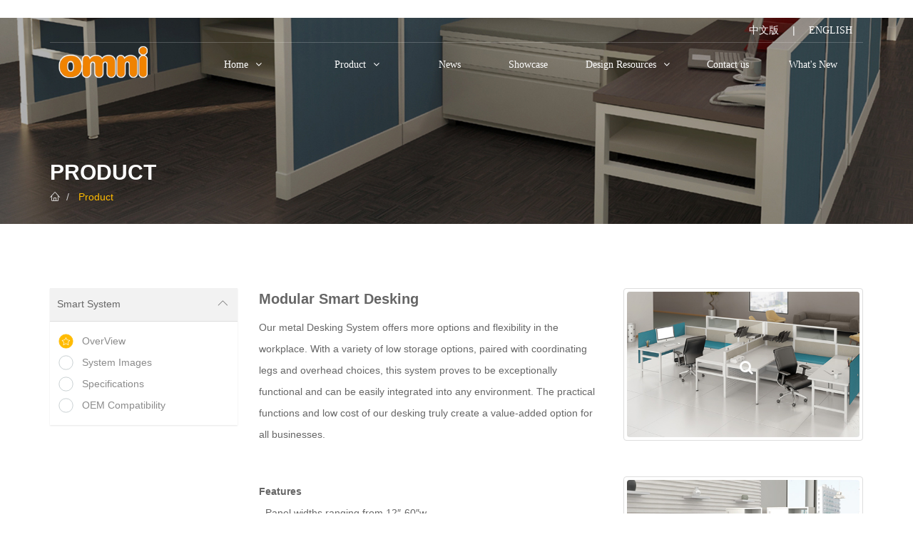

--- FILE ---
content_type: text/html
request_url: https://www.omnigroup.cn/products-11-16.html
body_size: 5442
content:
<!DOCTYPE html>
<html lang="en">

<head>
<meta charset="utf-8">
<meta http-equiv="X-UA-Compatible" content="IE=edge">
<meta name="viewport" content="width=device-width, initial-scale=1, maximum-scale=1">

<!-- Mobile Web-app fullscreen -->
<meta name="apple-mobile-web-app-capable" content="yes">
<meta name="mobile-web-app-capable" content="yes">

<!-- Meta tags -->
<title>Product - Omni</title>
<meta name="keywords" content="office workstation" />
<meta name="description" content="" />

<!--CSS styles-->
<link rel="stylesheet" media="all" href="css/bootstrap.css" />
<link rel="stylesheet" media="all" href="css/animate.css" />
<link rel="stylesheet" media="all" href="css/font-awesome.css" />
<link rel="stylesheet" media="all" href="css/furniture-icons.css" />
<link rel="stylesheet" media="all" href="css/linear-icons.css" />
<link rel="stylesheet" media="all" href="css/magnific-popup.css" />
<link rel="stylesheet" mednia="all" href="css/owl.carousel.css" />
<link rel="stylesheet" media="all" href="css/ion-range-slider.css" />
<link rel="stylesheet" media="all" href="css/theme.css" />
<link rel="stylesheet" media="all" href="css/style.css" />
<!--Google fonts-->

</head>

<body>

<div class="wrapper">

    <!--Use class "navbar-fixed" or "navbar-default" -->
    <!--If you use "navbar-fixed" it will be sticky menu on scroll (only for large screens)-->

    <!-- ======================== Navigation ======================== -->

    ﻿<nav class="navbar-fixed">

        <div class="container">

            <!-- ==========  Top navigation ========== -->

            <div class="navigation navigation-top clearfix">
                <ul>
                    <!--add active class for current page-->

					                    <!--<li>
                        <a href="#"><i class="fa fa-facebook"></i></a>
                    </li>
                    <li>
                        <a href="https://twitter.com/omni_furniture"><i class="fa fa-twitter"></i></a>
                    </li>
                    <li>
                        <a href="https://www.linkedin.com/company/omnifurniture"><i class="fa fa-linkedin"></i></a>
                    </li>-->
                    
                    <li style="color:#FFF;">
                        <a href="http://cn.omnigroup.cn/" style="color:#FFF;">中文版</a> | <a href="https://www.omnigroup.cn/" style="color:#FFF;">ENGLISH</a>
                    </li>


                    <!--Language selector-->

                    <!--<li class="nav-settings">
                        <a href="javascript:void(0);" class="nav-settings-value font14"> ENG</a>
                    </li>

                    <li>
                        <a href="javascript:void(0);" class="open-search"><i class="icon icon-magnifier"></i></a>
                    </li>-->
                </ul>
            </div>
            <!--/navigation-top-->
            <div class="search-wrapper">

                <!-- Search form -->
                <input class="form-control" placeholder="Search...">
                <button class="btn btn-main btn-search">Go!</button>

            </div>

            <!-- ==========  Main navigation ========== -->

            <div class="navigation navigation-main">

                <!-- Setup your logo here-->

                <a href="./" class="logo"><img src="assets/images/pd_logo.png" alt="" style="width:150px;height:46px;" /></a>

                <!-- Mobile toggle menu -->

                <a href="#" class="open-menu"><i class="icon icon-menu"></i></a>

                <!-- Convertible menu (mobile/desktop)-->

                <div class="floating-menu">

                    <!-- Mobile toggle menu trigger-->

                    <div class="close-menu-wrapper">
                        <span class="close-menu"><i class="icon icon-cross"></i></span>
                    </div>

                    <div id="nav">
                        <ul style="width:950px;">
                            <li>
                                <a href="./"><span class="spancolff">Home<i class="fa fa-angle-down arrowst" style="padding-left: 10px;"></i></span></a>
                                <ul>
									                                    <li>
                                        <a href="about-6.html">Why omni</a>
                                    </li>
                                                                        <li>
                                        <a href="about-7.html">Family Brand</a>
                                    </li>
                                                                        <li>
                                        <a href="about-8.html">Quality Control</a>
                                    </li>
                                                                        <li>
                                        <a href="about-9.html">Warranty</a>
                                    </li>
                                                                    </ul>
                            </li>
                            <li>
                                <a href="products-10-12.html"><span class="spancolff">Product<i class="fa fa-angle-down arrowst" style="padding-left: 10px;"></i></span></a>
                                <ul>
									                                    <li>
                                        <a href="#">Workstation<i class="fa fa-angle-right arrowst" style="padding-left: 10px;"></i></a>
                                        <ul>
										                                              <li>
                                                <a href="products-10-71.html">Freestanding Screen</a>
                                            </li>
                                                                                        <li>
                                                <a href="products-10-12.html">AO2 Panel System 45mm</a>
                                            </li>
                                                                                        <li>
                                                <a href="products-10-50.html">OM Tile System 60mm</a>
                                            </li>
                                                                                        <li>
                                                <a href="products-10-64.html">Healthcare Ecospace</a>
                                            </li>
                                                                                        <li>
                                                <a href="products-10-13.html">MP Tile System 45mm</a>
                                            </li>
                                                                                        <li>
                                                <a href="products-10-14.html">ST Steelcase System 45mm</a>
                                            </li>
                                                                                        <li>
                                                <a href="products-10-15.html">Ethospace System 80mm</a>
                                            </li>
                                                                                        <li>
                                                <a href="products-10-76.html">OMW</a>
                                            </li>
                                                                                    </ul>
                                    </li>
                                                                        <li>
                                        <a href="#">Space Solution<i class="fa fa-angle-right arrowst" style="padding-left: 10px;"></i></a>
                                        <ul>
										                                              <li>
                                                <a href="products-11-16.html">Smart System</a>
                                            </li>
                                                                                        <li>
                                                <a href="products-11-17.html">Magic Beam</a>
                                            </li>
                                                                                        <li>
                                                <a href="products-11-18.html">Storage</a>
                                            </li>
                                                                                        <li>
                                                <a href="products-11-19.html">Accessories (OEM parts )</a>
                                            </li>
                                                                                        <li>
                                                <a href="products-11-20.html">Wire Management</a>
                                            </li>
                                                                                        <li>
                                                <a href="products-11-82.html">Essential Desk Storage</a>
                                            </li>
                                                                                    </ul>
                                    </li>
                                                                    </ul>
                            </li>
                            <li style="width:100px;">
                                <a href="news-0.html"><span class="spancolff">News</span></a>
                            </li>
                            <li style="width:120px;">
                                <a href="showcase.html"><span class="spancolff">Showcase</span></a>
                            </li>
                            <li>
                                <a href="brochures.html"><span class="spancolff">Design Resources<i class="fa fa-angle-down arrowst" style="padding-left: 10px;"></i></span></a>
                                <ul>
                                    <li>
                                        <a href="brochures.html">Brochures</a>
                                    </li>
                                    <li>
                                        <a href="fabrics.html">Fabrics and Finishes</a>
                                    </li>
                                </ul>
                            </li>
                            <li style="width:120px;">
                                <a href="contact.html"><span class="spancolff">Contact us</span> </a>
                            </li>
                            <li style="width:120px;">
                                <a href="https://www.omnidesking.com/"><span class="spancolff">What's New</span> </a>
                            </li>
                            
                            
                        </ul>
                    </div>

                </div>
                <!--/floating-menu-->
            </div>
            <!--/navigation-main-->
        </div>
        <!--/container-->
    </nav>
    <!-- ======================== Main header ======================== -->

    <section class="main-header" style="background-image:url(assets/images/gallery-3.jpg)">
        <header>
            <div class="container">
                <h1 class="h2 title">Product</h1>
                <ol class="breadcrumb breadcrumb-inverted">
                    <li>
                        <a href="./"><span class="icon icon-home"></span></a>
                    </li>
                    <li>
                        <a class="active" href="#.">Product</a>
                    </li>
                </ol>
            </div>
        </header>
    </section>

    <!-- ========================  Icons slider ======================== -->

    <section class="owl-icons-wrapper">
        <!-- === header === -->
        <header class="hidden">
            <h2>Product categories</h2>
        </header>
        <div class="container">
            <div class="owl-icons">
                <!-- === icon item === -->


            </div>
            <!--/owl-icons-->
        </div>
        <!--/container-->
    </section>

    <!-- ======================== Products ======================== -->

    <section class="products" style="background-color:#FFF;">
        <div class="container">

            <header class="hidden">
                <h3 class="h3 title">Product category grid</h3>
            </header>

            <div class="row">

                <!-- === product-filters === -->

                <div class="col-md-3 col-xs-12">
                    <div class="filters">

                        <!--Type-->
                        <div class="filter-box active">
                            <div class="title" style="background-color:#f2f2f2">
                                Smart System                            </div>
                            <div class="filter-content">

							<span class="checkbox">
                                <input type="radio" name="radiogroup-type" id="typeId1" checked="checked" onClick="location.href='products-11-16.html'">
                                <label for="typeId1"><a href="products-11-16.html" style="text-decoration:none;">OverView</a> <i></i></label>
                            </span>
                            <span class="checkbox">
                                <input type="radio" name="radiogroup-type" id="typeId2" onClick="location.href='products2-img-11-16-0.html'">
                                <label for="typeId2"><a href="products2-img-11-16-0.html" style="text-decoration:none;">System Images</a> <i></i></label>
                            </span>
                            <span class="checkbox">
                                <input type="radio" name="radiogroup-type" id="typeId3" onClick="location.href='products3-11-16.html'">
                                <label for="typeId3"><a href="products3-11-16.html" style="text-decoration:none;">Specifications</a> <i></i></label>
                            </span>
                            <span class="checkbox">
                                <input type="radio" name="radiogroup-type" id="typeId4" onClick="location.href='products2-oem-11-16-0.html'">
                                <label for="typeId4"><a href="products2-oem-11-16-0.html" style="text-decoration:none;">OEM Compatibility</a> <i></i></label>
                            </span>


                            </div>
                        </div>
                        <!--/filter-box-->

                        <!--close filters on mobile / update filters-->
                        <!--<div class="toggle-filters-close btn btn-main">
                            Update search
                        </div>-->

                    </div>
                    <!--/filters-->
                </div>

                <!--product items-->

                <div class="col-md-9 col-xs-12">

                    
                    <div class="row">
							<div class="col-sm-7 col-md-7 bottom-padding" style="line-height: 30px;">
								<p style="font-size: 20px;"><strong>Modular Smart Desking</strong></p>
								<p><p></p><p>Our metal Desking System offers more options and flexibility in the workplace. With a variety of low storage options, paired with coordinating legs and overhead choices, this system proves to be exceptionally functional and can be easily integrated into any environment. The practical functions and low cost of our desking truly create a value-added option for all businesses.</p></p>

								<p><br />
                                									<div><strong>Features</strong></div>
									<p>- Panel widths ranging from 12″-60″w<br/>- Panel heights ranging from 32″-85″h with Modular Wall options up to 107″h<br/>- Leg size: 18” 30” 36” 48” 60” <br/>- Segmented Glass, Fabric and Marker Board Stacker Options<br/>- Monolithic Fabric, Fabric Trackable and Acoustic Options<br/>- Compatible with our Metal Tile System and Desking System<br/>- Compatible with our Mullions for extra privacy or aesthetics<br/>- Structural panel is UL listed and has a Class A fire rating for both flames spread and smoke development<br/>- Powered panel has a factory installed electrical harness that distribute double-sided, <br/>- 4 circuit power within a cable management raceway</p></p>
								<p><br />
                                
									<div><strong>Application</strong></div>
									<p>Modular Wall/Private Office/Open Plan/Desk Height adjustable Tables/Reception Solutions<br/></p>								</p>
							</div>

							<div class="col-sm-5 col-md-5 bottom-padding">
								<a class="img-thumbnail img-rounded lightbox pull-right mfp-open" rel="fancybox" href="#productid1" style="margin-bottom: 50px;">
									<img class="replace-2x" src="upload/news/1572783026312285.jpg" alt="" title="" width="100%">
									<span class="bg-images" style="text-align: center;"><i class="fa fa-search" style="margin-top: 30%; "></i></span>
								</a>
								<a class="img-thumbnail img-rounded lightbox pull-right mfp-open" rel="fancybox" href="#productid1" style="margin-bottom: 50px;">
									<img class="replace-2x" src="upload/news/1572783080746487.jpg" alt="" title="" width="100%">
									<span class="bg-images" style="text-align: center;"><i class="fa fa-search" style="margin-top: 30%; "></i></span>
								</a>
								<a class="img-thumbnail img-rounded lightbox pull-right mfp-open" rel="fancybox" href="#productid1" style="margin-bottom: 50px;">
									<img class="replace-2x" src="upload/news/1572783183601995.jpg" alt="" title="" width="100%">
									<span class="bg-images" style="text-align: center;"><i class="fa fa-search" style="margin-top: 30%; "></i></span>
								</a>
							</div>
							<!-- .employee -->
						</div>

				</div>
				<!--/row-->
				<!--Pagination-->

			</div>
			<!--/product items-->

		</div>
		<!--/row-->
		<!-- ========================  Product info popup - quick view ======================== -->

		<!--右侧图片点击轮播-->
		<div class="popup-main mfp-hide" id="productid1">

			<!-- === product popup === -->

			<div class="product">

				<!-- === popup-title === -->

				<div class="popup-title">
					<div class="h1 title">Smart System</div>
				</div>

				<!-- === product gallery === -->

				<div class="owl-product-gallery">
					<img src="upload/news/1572783026312285.jpg" alt="" width="600" />
					<img src="upload/news/1572783080746487.jpg" alt="" width="600" />
					<img src="upload/news/1572783183601995.jpg" alt="" width="600" />
				</div>

				<!-- === product-popup-info === -->

			</div>
			<!--/product-->
		</div>
		<!--popup-main-->
		</div>
                    <!--/row-->
                    <!--Pagination-->
                    <div class="pagination-wrapper">
                        <div align="center">
                                                  </div>
                    </div>

                </div>
                <!--/product items-->

            </div>
            <!--/row-->
            <!-- ========================  Product info popup - quick view ======================== -->

            <div class="popup-main mfp-hide" id="productid1">

                <!-- === product popup === -->

                <div class="product">

                    <!-- === popup-title === -->

                    <div class="popup-title">
                        <div class="h1 title">Sofe <small>product category</small></div>
                    </div>

                    <!-- === product gallery === -->

                    <div class="owl-product-gallery">
                        <img src="assets/images/1.jpg" alt="" width="640" />
                        <img src="assets/images/2.jpg" alt="" width="640" />
                        <img src="assets/images/3.jpg" alt="" width="640" />
                    </div>

                    <!-- === product-popup-info === -->

                    <div class="popup-content">
                        <div class="product-info-wrapper">
                            <div class="row">

                                <!-- === left-column === -->

                                <div class="col-sm-12">
                                    <div class="info-box">
                                        <span>Need a 100 station bench? No problem! Expansion kits are available in 48 inch, 60 inch and 72 inch and can be mixed with in the same benching run. Because of Gather's unique expansion kit design, there is no limit to the number of expansions possible.</span>
                                    </div>
                                </div>

                            </div>
                            <!--/row-->
                        </div>
                        <!--/product-info-wrapper-->
                    </div>
                    <!--/popup-content-->

                </div>
                <!--/product-->
            </div>
            <!--popup-main-->
        </div>
        <!--/container-->
    </section>

 <!-- ================== Footer  ================== -->

    <footer>
        <div class="container">
            <!--footer links-->
            <div class="footer-links" style="padding-top: 70px;">
                <div class="row">
                    <div class="col-sm-4 col-md-4">
                        <h5>Contact us</h5>
                        <p class="pmar0"><i class="fa fa-map-marker padri"></i>No. 9 YinBai Road, Hanjiang Industrial Park.Yangzhou,Jiangsu,China</p>
                        <p class="pmar0"><i class="fa fa-phone padri"></i>0086-514-85881909 &nbsp;&nbsp;&nbsp;  sales@omnipart.cn</p>
                    </div>
                    <div class="col-sm-4 col-md-2">
                        <h5>Browse by</h5>
                        <ul>
                            <li>
                                <a href="products-10-12.html">Product</a>
                            </li>
                            <li>
                                <a href="showcase.html">Showcase</a>
                            </li>
                            <li>
                                <a href="brochures.html">Design Resources</a>
                            </li>
                        </ul>
                    </div>

                    <div class="col-sm-4 col-md-2">
                        <h5>INFORMATION</h5>
                        <ul>
                            <li>
                                <a href="./">Home</a>
                            </li>
                            <li>
                                <a href="about-6.html">About</a>
                            </li>
                            <li>
                                <a href="contact.html">Contact</a>
                            </li>
                        </ul>
                    </div>
                    <div class="col-sm-12 col-md-4">
                        <form action="do2.php" method="post">
                        <h5>NEWSLETTER SIGNUP</h5>
                        <p><i><input class="form-control" style=" color:#CCC;" type="text" name="userName" value="" placeholder="Your Name*" required onfocus='$("#yzmId2").load("yzm.php?sjs="+getRandomKeyID(10));' /></i></p>
                        
                        <div class="form-group form-newsletter">
                            <!--<input class="form-control" type="text" name="userName" value="" placeholder="Your Name*" required onfocus='$("#yzmId2").load("yzm.php?sjs="+getRandomKeyID(10));' />-->
                            <input class="form-control" style=" color:#CCC;" type="email" name="email" value="" placeholder="Your Mail*" required onfocus='$("#yzmId2").load("yzm.php?sjs="+getRandomKeyID(10));' />
                            <input name="emailButton" type="submit" class="btn btn-clean btn-sm" id="emailButton" value="submit" />
                            <span id="yzmId2"></span>
                        </div>
                        </form>
                    </div>
                </div>
            </div>

            <!--footer social-->

            <div class="footer-social">
                <div class="row">
                    <div class="col-sm-6">
                        Copyright &copy; 2020 OMNIGROUP All rights reserved.
                        
                        <!--<br>
                        SHARE THIS CONFIGURATION
                        <br>
						<script type="text/javascript">var switchTo5x=true;</script>
                        <script type="text/javascript" src="https://w.sharethis.com/button/buttons.js"></script>
                        <script type="text/javascript">stLight.options({publisher: "d8804f04-9a1c-4e86-9086-9c2c73ea79b8", doNotHash: true, doNotCopy: true, hashAddressBar: false});</script>
                        <span class='st_googleplus' displayText=''></span>
                        <span class='st_facebook' displayText=''></span>
                        <span class='st_twitter' displayText=''></span>
                        <span class='st_linkedin' displayText=''></span>
                        <span class='st_pinterest' displayText=''></span>
                        <span class='st_email' displayText=''></span>-->
                        
                    </div>
                    <div class="col-sm-6 links">
                        <ul>
                            <!--<li>
                                <a href="#"><i class="fa fa-facebook"></i></a>
                            </li>
                            <li>
                                <a href="https://twitter.com/omni_furniture"><i class="fa fa-twitter"></i></a>
                            </li>
                            <li>
                                <a href="https://www.linkedin.com/company/omnifurniture"><i class="fa fa-linkedin"></i></a>
                            </li>-->
                                                    
                        
                            <li><a href="https://www.linkedin.com/company/omnifurniture"><img src="img/l4.png" style="width:32px;height:32px;" /></a></li>
                            <li><a href="https://twitter.com/omni_furniture"><img src="img/l1.png" style="width:32px;height:32px;" /></a></li>
                            <li><a href="https://www.instagram.com/omnifurniture2004/"><img src="img/l3.png" style="width:32px;height:32px;" /></a></li>
                            <li><a href="https://www.pinterest.com/omni_furniture/"><img src="img/l5.png" style="width:32px;height:32px;" /></a></li>
                            <li><a href="https://www.youtube.com/channel/UCkaDbqIM8XEl5DuaFVzj5Sg?view_as=subscriber"><img src="img/l2.png" style="width:32px;height:32px;" /></a></li>
                        </ul>
                    </div>
                </div>
            </div>
        </div>
    </footer>

</div>
<!--/wrapper-->
<script src="js/common.js"></script>
<script language="JScript" type="text/jscript">
function getCode()
{
	$("#yzmId").load("yzm.php?sjs="+getRandomKeyID(10));
}
</script>
<!--JS files-->

<script src="js/jquery.min.js"></script>
<script src="js/jquery.bootstrap.js"></script>
<script src="js/jquery.magnific-popup.js"></script>
<script src="js/jquery.owl.carousel.js"></script>
<script src="js/jquery.ion.rangeSlider.js"></script>
<script src="js/jquery.isotope.pkgd.js"></script>
<script src="js/main.js"></script>


<!-- Global site tag (gtag.js) - Google Analytics -->
<script async src="https://www.googletagmanager.com/gtag/js?id=UA-160351683-1"></script>
<script>
  window.dataLayer = window.dataLayer || [];
  function gtag(){dataLayer.push(arguments);}
  gtag('js', new Date());

  gtag('config', 'UA-160351683-1');
</script></body>

</html>

--- FILE ---
content_type: text/css
request_url: https://www.omnigroup.cn/css/linear-icons.css
body_size: 1479
content:
@font-face {
	font-family: 'LinearIcons';
	src:url('../fonts/linearIcons.eot');
	src:url('../fonts/linearIcons.eot') format('embedded-opentype'),
		url('../fonts/linearIcons.woff2') format('woff2'),
		url('../fonts/linearIcons.woff') format('woff'),
		url('../fonts/linearIcons.ttf') format('truetype'),
		url('../fonts/linearIcons.svg') format('svg');
	font-weight: normal;
	font-style: normal;
}
 
.icon {
    font-family: 'LinearIcons'; 
    font-style: normal;
    font-variant-ligatures: normal;
    font-variant-caps: normal;
    font-variant-numeric: normal;
    font-weight: normal;
    font-stretch: normal;
	text-transform: none;
	speak: none;

	/* Better Font Rendering =========== */
	-webkit-font-smoothing: antialiased;
	-moz-osx-font-smoothing: grayscale;
}

.icon-home:before {
	content: "\e800";
}
.icon-apartment:before {
	content: "\e801";
}
.icon-pencil:before {
	content: "\e802";
}
.icon-magic-wand:before {
	content: "\e803";
}
.icon-drop:before {
	content: "\e804";
}
.icon-lighter:before {
	content: "\e805";
}
.icon-poop:before {
	content: "\e806";
}
.icon-sun:before {
	content: "\e807";
}
.icon-moon:before {
	content: "\e808";
}
.icon-cloud:before {
	content: "\e809";
}
.icon-cloud-upload:before {
	content: "\e80a";
}
.icon-cloud-download:before {
	content: "\e80b";
}
.icon-cloud-sync:before {
	content: "\e80c";
}
.icon-cloud-check:before {
	content: "\e80d";
}
.icon-database:before {
	content: "\e80e";
}
.icon-lock:before {
	content: "\e80f";
}
.icon-cog:before {
	content: "\e810";
}
.icon-trash:before {
	content: "\e811";
}
.icon-dice:before {
	content: "\e812";
}
.icon-heart:before {
	content: "\e813";
}
.icon-star:before {
	content: "\e814";
}
.icon-star-half:before {
	content: "\e815";
}
.icon-star-empty:before {
	content: "\e816";
}
.icon-flag:before {
	content: "\e817";
}
.icon-envelope:before {
	content: "\e818";
}
.icon-paperclip:before {
	content: "\e819";
}
.icon-inbox:before {
	content: "\e81a";
}
.icon-eye:before {
	content: "\e81b";
}
.icon-printer:before {
	content: "\e81c";
}
.icon-file-empty:before {
	content: "\e81d";
}
.icon-file-add:before {
	content: "\e81e";
}
.icon-enter:before {
	content: "\e81f";
}
.icon-exit:before {
	content: "\e820";
}
.icon-graduation-hat:before {
	content: "\e821";
}
.icon-license:before {
	content: "\e822";
}
.icon-music-note:before {
	content: "\e823";
}
.icon-film-play:before {
	content: "\e824";
}
.icon-camera-video:before {
	content: "\e825";
}
.icon-camera:before {
	content: "\e826";
}
.icon-picture:before {
	content: "\e827";
}
.icon-book:before {
	content: "\e828";
}
.icon-bookmark:before {
	content: "\e829";
}
.icon-user:before {
	content: "\e82a";
}
.icon-users:before {
	content: "\e82b";
}
.icon-shirt:before {
	content: "\e82c";
}
.icon-store:before {
	content: "\e82d";
}
.icon-cart:before {
	content: "\e82e";
}
.icon-tag:before {
	content: "\e82f";
}
.icon-phone-handset:before {
	content: "\e830";
}
.icon-phone:before {
	content: "\e831";
}
.icon-pushpin:before {
	content: "\e832";
}
.icon-map-marker:before {
	content: "\e833";
}
.icon-map:before {
	content: "\e834";
}
.icon-location:before {
	content: "\e835";
}
.icon-calendar-full:before {
	content: "\e836";
}
.icon-keyboard:before {
	content: "\e837";
}
.icon-spell-check:before {
	content: "\e838";
}
.icon-screen:before {
	content: "\e839";
}
.icon-smartphone:before {
	content: "\e83a";
}
.icon-tablet:before {
	content: "\e83b";
}
.icon-laptop:before {
	content: "\e83c";
}
.icon-laptop-phone:before {
	content: "\e83d";
}
.icon-power-switch:before {
	content: "\e83e";
}
.icon-bubble:before {
	content: "\e83f";
}
.icon-heart-pulse:before {
	content: "\e840";
}
.icon-construction:before {
	content: "\e841";
}
.icon-pie-chart:before {
	content: "\e842";
}
.icon-chart-bars:before {
	content: "\e843";
}
.icon-gift:before {
	content: "\e844";
}
.icon-diamond:before {
	content: "\e845";
}
.icon-linearicons:before {
	content: "\e846";
}
.icon-dinner:before {
	content: "\e847";
}
.icon-coffee-cup:before {
	content: "\e848";
}
.icon-leaf:before {
	content: "\e849";
}
.icon-paw:before {
	content: "\e84a";
}
.icon-rocket:before {
	content: "\e84b";
}
.icon-briefcase:before {
	content: "\e84c";
}
.icon-bus:before {
	content: "\e84d";
}
.icon-car:before {
	content: "\e84e";
}
.icon-train:before {
	content: "\e84f";
}
.icon-bicycle:before {
	content: "\e850";
}
.icon-wheelchair:before {
	content: "\e851";
}
.icon-select:before {
	content: "\e852";
}
.icon-earth:before {
	content: "\e853";
}
.icon-smile:before {
	content: "\e854";
}
.icon-sad:before {
	content: "\e855";
}
.icon-neutral:before {
	content: "\e856";
}
.icon-mustache:before {
	content: "\e857";
}
.icon-alarm:before {
	content: "\e858";
}
.icon-bullhorn:before {
	content: "\e859";
}
.icon-volume-high:before {
	content: "\e85a";
}
.icon-volume-medium:before {
	content: "\e85b";
}
.icon-volume-low:before {
	content: "\e85c";
}
.icon-volume:before {
	content: "\e85d";
}
.icon-mic:before {
	content: "\e85e";
}
.icon-hourglass:before {
	content: "\e85f";
}
.icon-undo:before {
	content: "\e860";
}
.icon-redo:before {
	content: "\e861";
}
.icon-sync:before {
	content: "\e862";
}
.icon-history:before {
	content: "\e863";
}
.icon-clock:before {
	content: "\e864";
}
.icon-download:before {
	content: "\e865";
}
.icon-upload:before {
	content: "\e866";
}
.icon-enter-down:before {
	content: "\e867";
}
.icon-exit-up:before {
	content: "\e868";
}
.icon-bug:before {
	content: "\e869";
}
.icon-code:before {
	content: "\e86a";
}
.icon-link:before {
	content: "\e86b";
}
.icon-unlink:before {
	content: "\e86c";
}
.icon-thumbs-up:before {
	content: "\e86d";
}
.icon-thumbs-down:before {
	content: "\e86e";
}
.icon-magnifier:before {
	content: "\e86f";
}
.icon-cross:before {
	content: "\e870";
}
.icon-menu:before {
	content: "\e871";
}
.icon-list:before {
	content: "\e872";
}
.icon-chevron-up:before {
	content: "\e873";
}
.icon-chevron-down:before {
	content: "\e874";
}
.icon-chevron-left:before {
	content: "\e875";
}
.icon-chevron-right:before {
	content: "\e876";
}
.icon-arrow-up:before {
	content: "\e877";
}
.icon-arrow-down:before {
	content: "\e878";
}
.icon-arrow-left:before {
	content: "\e879";
}
.icon-arrow-right:before {
	content: "\e87a";
}
.icon-move:before {
	content: "\e87b";
}
.icon-warning:before {
	content: "\e87c";
}
.icon-question-circle:before {
	content: "\e87d";
}
.icon-menu-circle:before {
	content: "\e87e";
}
.icon-checkmark-circle:before {
	content: "\e87f";
}
.icon-cross-circle:before {
	content: "\e880";
}
.icon-plus-circle:before {
	content: "\e881";
}
.icon-circle-minus:before {
	content: "\e882";
}
.icon-arrow-up-circle:before {
	content: "\e883";
}
.icon-arrow-down-circle:before {
	content: "\e884";
}
.icon-arrow-left-circle:before {
	content: "\e885";
}
.icon-arrow-right-circle:before {
	content: "\e886";
}
.icon-chevron-up-circle:before {
	content: "\e887";
}
.icon-chevron-down-circle:before {
	content: "\e888";
}
.icon-chevron-left-circle:before {
	content: "\e889";
}
.icon-chevron-right-circle:before {
	content: "\e88a";
}
.icon-crop:before {
	content: "\e88b";
}
.icon-frame-expand:before {
	content: "\e88c";
}
.icon-frame-contract:before {
	content: "\e88d";
}
.icon-layers:before {
	content: "\e88e";
}
.icon-funnel:before {
	content: "\e88f";
}
.icon-text-format:before {
	content: "\e890";
}
.icon-text-format-remove:before {
	content: "\e891";
}
.icon-text-size:before {
	content: "\e892";
}
.icon-bold:before {
	content: "\e893";
}
.icon-italic:before {
	content: "\e894";
}
.icon-underline:before {
	content: "\e895";
}
.icon-strikethrough:before {
	content: "\e896";
}
.icon-highlight:before {
	content: "\e897";
}
.icon-text-align-left:before {
	content: "\e898";
}
.icon-text-align-center:before {
	content: "\e899";
}
.icon-text-align-right:before {
	content: "\e89a";
}
.icon-text-align-justify:before {
	content: "\e89b";
}
.icon-line-spacing:before {
	content: "\e89c";
}
.icon-indent-increase:before {
	content: "\e89d";
}
.icon-indent-decrease:before {
	content: "\e89e";
}
.icon-pilcrow:before {
	content: "\e89f";
}
.icon-direction-ltr:before {
	content: "\e8a0";
}
.icon-direction-rtl:before {
	content: "\e8a1";
}
.icon-page-break:before {
	content: "\e8a2";
}
.icon-sort-alpha-asc:before {
	content: "\e8a3";
}
.icon-sort-amount-asc:before {
	content: "\e8a4";
}
.icon-hand:before {
	content: "\e8a5";
}
.icon-pointer-up:before {
	content: "\e8a6";
}
.icon-pointer-right:before {
	content: "\e8a7";
}
.icon-pointer-down:before {
	content: "\e8a8";
}
.icon-pointer-left:before {
	content: "\e8a9";
}


--- FILE ---
content_type: text/css
request_url: https://www.omnigroup.cn/css/style.css
body_size: 3987
content:
*{word-wrap:break-word ;}
#nav{height:60px; background-color:none;}
#nav *{margin:0;padding:0;}
#nav a{text-decoration:none;}
nav ul > li > a {
    color: #ffffff;
    font-family: "微软雅黑";
    padding: 20px 10px;
}
/*一级菜单*/
#nav ul{margin:0 auto; width: 800px; float: right; display:block;list-style-type:none ;}
#nav ul li{display:block;width:160px;height:60px;line-height:60px; float:left;text-align:center;}
#nav ul li:last-child{border-right:none;}
#nav ul li:hover{border-bottom: 3px solid #ffbb00;}
/*二级菜单*/
#nav ul li ul{display:none;}
#nav ul li ul li{width:180px; height:40px; line-height:40px;background-color: #ffbb00; margin-left: -45px; border-right: none;}
#nav ul li:hover ul{display:block;position:relative;width:120px;}
#nav ul li ul li:hover{border-bottom:3px solid #000000;background-color: #ffbb00;}
/*三级菜单*/
#nav ul li:hover ul li ul{display:none; border-right: none;}
#nav ul li:hover ul li:hover ul{display:block; position: relative; left: 160px; top: -30px;}
#nav ul li:hover ul li:hover ul li{width:230px; height:40px; line-height: 40px;}
#nav ul li:hover ul li:hover ul li:hover{background-color: #ffbb00;}
.spancolff{color: #ffffff;}
.font14{
	font-size: 14px;
}




/* line 920, ../sass/_typography.scss */
.caption img {
  display: block;
  margin: 0 auto 10px;
}

/* line 925, ../sass/_typography.scss */
.img-rounded, .img-thumbnail.img-rounded img,
.img-thumbnail.img-rounded .bg-images, .img-thumbnail.img-circle img,
.img-thumbnail.img-circle .bg-images {
  border-radius: 4px;
}

/* line 928, ../sass/_typography.scss */
.img-thumbnail {
  border-radius: 0;
  display: inline-block;
  line-height: 0;
  position: relative;
  -webkit-transition: opacity .2s ease-in;
          transition: opacity .2s ease-in;
  width: auto;
}
/* line 936, ../sass/_typography.scss */
.img-thumbnail:hover {
  opacity: .8;
  filter: alpha(opacity=80);
  -webkit-transition: opacity .2s ease-out;
          transition: opacity .2s ease-out;
}
/* line 941, ../sass/_typography.scss */
.img-thumbnail:hover .bg-images {
  background: #fff;
  background: rgba(255, 187, 0, 0.7);
  -webkit-transition: all .2s ease-out;
          transition: all .2s ease-out;
}
/* line 947, ../sass/_typography.scss */
.img-thumbnail:hover .bg-images i:before {
  color: #ffffff;
  font-size: 42px;
  -webkit-transition: all .2s ease-out;
          transition: all .2s ease-out;
}
/* line 955, ../sass/_typography.scss */
.img-thumbnail.lightbox:hover {
  opacity: 1;
  filter: alpha(opacity=100);
}
/* line 959, ../sass/_typography.scss */
.img-thumbnail .bg-images {
  bottom: 0;
  left: 0;
  position: absolute;
  right: 0;
  top: 0;
  -webkit-transition: all .2s ease-out;
          transition: all .2s ease-out;
}
/* line 967, ../sass/_typography.scss */
.img-thumbnail .bg-images i {
  margin: 9px 0 0 9px;
}
/* line 970, ../sass/_typography.scss */
.img-thumbnail .bg-images i:before {
  color: #fff;
  font-size: 20px;
  -webkit-transition: all .2s ease-out;
          transition: all .2s ease-out;
}
/* line 977, ../sass/_typography.scss */
.img-thumbnail.img-rounded, .img-thumbnail.img-rounded img.img-thumbnail,
.img-thumbnail.img-rounded .img-thumbnail.bg-images, .img-thumbnail.img-circle img.img-thumbnail,
.img-thumbnail.img-circle .img-thumbnail.bg-images {
  border-radius: 4px;
}
/* line 985, ../sass/_typography.scss */
.img-thumbnail.img-circle {
  border-radius: 50%;
}
/* line 988, ../sass/_typography.scss */
.img-thumbnail.img-circle img,
.img-thumbnail.img-circle .bg-images {
  border-radius: 50%;
}
/* line 993, ../sass/_typography.scss */
.img-thumbnail.img-circle .bg-images i {
  margin: 17% 0 0 17%;
}

/* line 998, ../sass/_typography.scss */
.fancybox-wrap {
  -webkit-overflow-scrolling: touch;
}
.font12{font-size: 12px;}
.padri{padding-right: 5px;}
.pmar0{margin-bottom: 0px;}


.gallery{
	padding:5em 0;
} 

/*-- gallery --*/ 
.galry-grid.galry-text {
    padding: 1em;
} 
.gallery p {
    font-size: 1.6em;
    color: #fff; 
    letter-spacing: 1px;
    font-family: 'Redressed', cursive;
} 
.galry-grid.galry-grid-right {
    padding-left: 1em;
}
.galry-grid.glry-one {
    padding-bottom: 1em;
}
.galry-text {
    padding: 3em 4.5em;
    background-color: #f08300;
    margin-bottom: 1em;
    text-align: center;
}
.galry-grid a {
    display: block;
	overflow: hidden;
    position: relative;
}
.glry-two.glry-left {
    float: left;
    width: 65%;
    margin-right: 1em;
    overflow: hidden;
}
.glry-two.glry-right {
    float: left;
    width: 33.1%;
	overflow: hidden;
}
.gallery-grids:nth-child(1) {
    padding: 0;
}
.gallery-grids:nth-child(2) {
    padding-right: 0;
}
.glly-bottm .glry-two.glry-left {
    margin: 0 0 0 1em;
}
.galry-grid.grid-top-rgt {
    margin-bottom: 1.2em;
}
a.w3ls-bottom-img {
    margin-top: 1em;
    display: block;
}
.w3agile-text {
    background: rgba(0, 0, 0, 0.58);
    position: absolute;
    width: 100%;
    height: 100%;
    bottom: -100%;
    left: 0;
	transition:.5s all;
}
.galry-grid a:hover .w3agile-text{
	bottom: 0%;
}
.w3agile-text h5 {
    font-size: 16px;
    color: #fff;
    text-align: center;
    margin-top: 4em;
}
.w3agile-text.w3agile-text-small h5 {
    margin-top: 2.2em;
    font-size: 16px;
} 
.w3agile-text.w3agile-text-small1 h5 {
    margin-top: 3em;
}
img.zoom-img{
	width:100%;
	-webkit-transform: scale(1, 1);
    transform: scale(1, 1);
	-moz-transform: scale(1, 1);
	-ms-transform: scale(1, 1);
	-o-transform: scale(1, 1);
	transition-timing-function: ease-out;
	-webkit-transition-timing-function: ease-out;
	-moz-transition-timing-function: ease-out;
	-ms-transition-timing-function: ease-out;
	-o-transition-timing-function: ease-out;
	-webkit-transition-duration: .5s;
	-moz-transition-duration: .5s;
	-ms-transition-duration: .5s;
	-o-transition-duration: .5s;
}
.galry-grid a:hover img.zoom-img{
	-webkit-transform: scale(1.8);
	transform: scale(1.8);
	-moz-transform: scale(1.8);
	-ms-transform: scale(1.8);
	-o-transform: scale(1.8);  
	-webkit-transition-timing-function: ease-in-out;
	-moz-transition-timing-function: ease-in-out; 
	-ms-transition-timing-function: ease-in-out;
	-o-transition-timing-function: ease-in-out;
	transition-timing-function: ease-in-out;
	-webkit-transition-duration: 750ms; 
	-moz-transition-duration: 750ms;
	-ms-transition-duration: 750ms;
	-o-transition-duration: 750ms;
	transition-duration: 750ms; 
	overflow: hidden;
}
/*-- //gallery --*/

/*** 
=============================================
    Contact Info Area style
=============================================
***/
.contact-info-area{
    position: relative;
    padding: 100px 0 70px;
}
.contact-form {
    position: relative;
    display: block;
}
.contact-form .sec-title {
    padding-bottom: 32px;
}
.contact-form form{
    position: relative;
    display: block;
}
.contact-form form input[type="text"],
.contact-form form input[type="email"],
.contact-form form textarea{
    background: transparent;
    border: 1px solid #f2f2f2;
    color: #848484;
    display: block;
    font-size: 15px;
    height: 60px;
    margin-bottom: 30px;
    padding: 0 30px;
    border-radius: 5px;
    width: 100%;
    transition: all 500ms ease;
}
.contact-form form textarea{
    height: 150px;
    border-radius: 5px;
    padding: 10px 20px;
}
.contact-form form input[type="text"]:focus{
    border-color: #1d1d1d; 
    color: #222222;
}
.contact-form form input[type="email"]:focus{
    border-color: #1d1d1d;
    color: #222222;
}
.contact-form form textarea:focus{
    border-color: #1d1d1d;
    color: #222222;
}
.contact-form form button {
    width: 100%;
    padding: 24px 0 23px;
    cursor: pointer;
    display: block;
}

.quick-contact-box {
    position: relative;
    display: block;
    margin-top: -100px;
    margin-bottom: -70px;
    margin-left: 30px;
    padding: 100px 70px 97px;
    padding-right: 0;
    z-index: 3;
}
.quick-contact-box:before {
    position: absolute;
    background: url(../assets/images/quick-contact-box-bg.jpg);
    background-repeat: no-repeat;
    background-position: left bottom;
    background-size: cover;
    content: "";
    top: 0;
    left: 0;
    bottom: 0;
    right: -375px;
    z-index: -1;
}
.quick-contact-box:after {
    position: absolute;
    background: rgba(254, 193, 71, 0.95);
    content: "";
    top: 0;
    left: 0;
    bottom: 0;
    right: -375px;
    z-index: -1;
}
.quick-contact-box h3 {
    color: #222222;
    font-size: 24px;
    margin: -2px 0px 33px 30px;
}
.quick-contact-box .top{
    position: relative;
    display: block;
    overflow: hidden;
    padding-bottom: 0px;
}
.quick-contact-box .top li{
    display: block;
}
.quick-contact-box .top li .title{
    display: block;
}
.quick-contact-box .top li .title h3{
    color: #222222;
    font-size: 24px;
    font-weight: 400;
    margin: 0 0 10px;
}
.quick-contact-box .top li .text{
    display: block;
    margin: 0 0 14px;
}
.quick-contact-box .top li .text p{
    color: #222222;
    font-size: 16px;
    line-height: 26px;
    margin: 0;
}
.quick-contact-box .top li .get-direction{
    display: block;
}
.quick-contact-box .top li .get-direction a:hover{
    color: #ffffff;  
}

.quick-contact-box .bottom{
    position: relative;
    display: block;
    overflow: hidden;
}
.quick-contact-box .bottom li{ 
    position: relative;
    display: block;
    margin-bottom: 15px;
}
.quick-contact-box .bottom li:last-child{
    margin: 0;
}
.quick-contact-box .bottom li .title{
    display: block;
}
.quick-contact-box .bottom li .title h5{ 
    color: #222222;
    font-size: 13px;
    font-weight: 500;
    text-transform: uppercase;
    margin: 0 0 6px;
}
.quick-contact-box .bottom li .text{
    display: block;
}
.quick-contact-box .bottom li .text p{
    color: #222222;
    margin: 0;
}

.sec-title {
    position: relative;
    margin-top: -7px;
    padding-bottom: 42px;
}
.sec-title.text-center {
    max-width: 775px;
    margin: -7px auto 0;
}
.sec-title .title {
    position: relative;
    display: block;
    margin: 0px 0 8px;
    color: #222222;
    font-size: 36px;
    line-height: 40px;
    font-weight: 500;
    text-transform: none;
    font-family: 'Rubik', sans-serif;
    z-index: 1;
}
.sec-title .title.clr-white{
    color: #ffffff;
}
.sec-title .inner{
    position: relative;
    display: inline-block;
    line-height: 14px;
    z-index: 1;
}
.sec-title .inner .border1 {
    width: 50px;
    height: 2px;
    background: #fec144;
    display: inline-block;
    float: left;
    margin: 6px 0;
}
.sec-title .inner .border2 {
    width: 50px;
    height: 2px;
    background: #fec144;
    display: inline-block;
    float: right;
    margin: 6px 0;
}
.sec-title .inner span {
    position: relative;
    display: inline-block;
    color: #fec144;
    font-size: 18px;
    font-weight: 500;
    text-transform: capitalize;
    font-family: 'Rubik', sans-serif;
    line-height: 14px;
    padding: 0 15px;
}
.sec-title p{
    color: #848484;
    font-size: 18px;
    line-height: 28px;
    margin: 17px 0 0;
}

.btn-one {
    position: relative;
    background: #fec144;
    color: #222222;
    font-size: 13px;
    line-height: 13px;
    font-weight: 500;
    display: inline-block;
    padding: 23px 40px 23px;
    text-transform: uppercase;
    font-family: 'Rubik', sans-serif;
    transition: all 500ms ease;
    border-radius: 3px;
    border:none
}
.btn-one:hover{
    color: #fff;
    background: #eb9f04;
}
/*--about-starts--*/
.about {
	padding: 5em 0em 5em;
}
.vision-top h2 {
  font-size: 2.5em;
  font-weight: 400;
  color: #000;
  font-family: 'Lato-Regular';
}

.about-bottom h4 {
	font-size: 1.2em;
	margin: 2.1% 0px 0px;
	line-height: 1.3em;
	font-weight: 400;
	font-family: 'Lato-Regular';
}
.about-bottom h4 a{
	color:#000;
}
.about-bottom h4 a:hover{
	text-decoration:none;
	color:#a90e09;
}
.about-bottom p {
    color: #797979;
    font-size: 1em;
    margin: 10px 0px 0px;
    line-height: 1.9em;
    font-weight: 400;
}


/* ---content-box--- */
.content-box {}
.content-box .wrap-box {padding: 10px; position: relative;}

.content-box .header h2{font-size: 35px; margin: 0; line-height: 45px;}
.content-box .header .wrapper{ display: inline-block;}

.content-box.boxstyle-1{background:#fff; color: #333;}
.content-box.boxstyle-2{background:#F4F3F3;}

.content-box.box-1 {}

.content-box.box-2 {}
.portfolio-box {display: block;position: relative;margin: 0 auto;}
.portfolio-box .portfolio-box-caption {display: block;position: absolute;bottom: 0;width: 100%;height: 100%;max-height:370px;max-width:370px;text-align: center;color: #fff;opacity: 0;background: rgba(0, 0, 0,.6);-webkit-transition: all .35s;-moz-transition: all .35s;transition: all .35s;}
.portfolio-box .portfolio-box-caption .portfolio-box-caption-content {position: absolute;top: 50%;width: 100%;text-align: center;transform: translateY(-50%);}
.portfolio-box .portfolio-box-caption .portfolio-box-caption-content .project-category,
.portfolio-box .portfolio-box-caption .portfolio-box-caption-content .project-name {padding: 0 15px;font-family: 'Open Sans','Helvetica Neue',Arial,sans-serif;}
.portfolio-box .portfolio-box-caption .portfolio-box-caption-content .project-category {text-transform: uppercase;font-size: 14px;font-weight: 600;}
.portfolio-box .portfolio-box-caption .portfolio-box-caption-content .project-name {font-size: 18px;}
.portfolio-box:hover .portfolio-box-caption {opacity: 1;}

@media(min-width:768px) {
    .portfolio-box .portfolio-box-caption .portfolio-box-caption-content .project-category {
        font-size: 16px;
    }

    .portfolio-box .portfolio-box-caption .portfolio-box-caption-content .project-name {
        font-size: 22px;
    }
}

.content-box.box-3 {}
.content-box.box-3 .post{text-align: center;margin: 20px inherit; }
.content-box.box-3 img{}

.content-box.box-5 {}
.content-box.box-5  .extra img{ height: 150px;width: 100%;max-width: 243px;}
.content-box.box-5  .extra {margin-bottom: 30px;}
.content-box.box-5  .post h3, .extra h4{margin: 10px 0 15px 0;line-height: 1.2;}
.content-box.box-5  .post h3, .extra h4{margin: 10px 0 15px 0;line-height: 1.2;}
.content-box.box-5  .info {}
.content-box.box-5  .r-slidebar{}
.content-box.box-5  .r-slidebar a{margin-bottom: 20px;display: block;}
.content-box.box-5  .r-slidebar h5{margin-bottom: 30px;font-size: 20px;}
.content-box.box-5  .r-slidebar .post{margin-bottom: 30px; padding: 35px;background: #FAFAFA}
.content-box.box-5  .r-slidebar .post:last-child {border-bottom: none;}

/* ---MainContent-Article--- */
#main-content{}
#main-content .wrap-content{padding: 0px 0 50px;}

.item-container {
	position: relative;
	overflow: hidden;
	display: block;
	text-align: center;
	background-color: #fff;
	vertical-align: top;
	margin-bottom: 20px;
	box-sizing: border-box;
	-moz-box-sizing: border-box;
	-webkit-box-sizing: border-box;
}
.item-container img {
	display: block;
	width: 100%;
	height: auto;
	-webkit-transition: all .5s ease; /* Safari and Chrome */
    -moz-transition: all .5s ease; /* Firefox */
    -ms-transition: all .5s ease; /* IE 9 */
    -o-transition: all .5s ease; /* Opera */
    transition: all .5s ease;
}
.item-container .item-caption {
	position: absolute;
	top: 0;
	right: 0;
	bottom: 0;
	left: 0;
	z-index: 10;
	background: none;
	width: 100%;
	height: 100%;
	padding: 35px 30px;
	-webkit-transition: 0.6s;transition: 0.6s;
	
}
.item-caption:hover{opacity: 0.9;}


.item-caption-inner {
	display: table;
	width: 100%;
	height: 100%;
}
.item-caption-inner1 {
	display: table-cell;
	width: 100%;
	height: 100%;
	vertical-align: middle;
}
.item-container .item-caption i.fa{
	font-size: 40px;
}
.item-container .item-caption h3, .item-container .item-caption span, .item-container .item-caption i.fa{
	display: block;
	text-align: center;
	color: #fff;
	display: none;
}
.item-container .item-caption h3{
	font-size: 35px;
	letter-spacing: 2px;
	margin-bottom : 0;
}
.item-container .item-caption span{
	font-size: 22px;
}
.item-container:hover img {
	-webkit-transform:scale(1.25); /* Safari and Chrome */
    -moz-transform:scale(1.25); /* Firefox */
    -ms-transform:scale(1.25); /* IE 9 */
    -o-transform:scale(1.25); /* Opera */
     transform:scale(1.25);
}
.item-container:hover .item-caption {
	background: rgba(0, 0, 0, 0.5);
}
.item-container:hover .item-caption h3, .item-container:hover .item-caption span, .item-container:hover .item-caption i.fa{
	display: inline-block;
}
a.button{background-color: #f08300;border-radius: 35px; padding: 8px 30px;color: #fff;margin: 20px 0;border: 1px solid transparent;display: inline-block;}
a.button:hover{background-color: #fff;color: #222;border: 1px solid #f08300;}
h3{color:#666; font-size:26px}
.marbot30{margin-bottom:30px}
/*-- team section --*/
section.team {
	padding:100px 0;
}
section.team h3.text-center {
	font-size:40px;
	font-weight:600;
	color:#2c7095;
	padding-bottom:20px;
	text-transform:uppercase;
}
section.team p.text-center {
	font-size:16px;
	padding-bottom:50px;
}
section.team .grid {
	padding:0;
	width:100%;
	margin: 0 auto;
	list-style: none;
	text-align: center;
}
section.team .grid li {
	display: inline-block;
	width:100%;
	margin: 0;
	padding:0;
	text-align: left;
	position: relative;
}
section.team .grid figure {
	margin: 0;
	position: relative;
}
section.team .grid figure img {
	width: 100%;
	height:auto;
	display: block;
	position: relative;
}
section.team .grid figcaption {
	position: absolute;
	top: 0;
	left: 0;
	padding:0;
	background: #000;
	
	color: #ed4e6e;
}
section.team .cs-style-1 figcaption {
	height: 100%;
	width: 100%;
	opacity: 0;
	text-align: center;
	-webkit-backface-visibility: hidden;
	-moz-backface-visibility: hidden;
	backface-visibility: hidden;
	-webkit-transition: -webkit-transform 0.3s, opacity 0.3s;
	-moz-transition: -moz-transform 0.3s, opacity 0.3s;
	transition: transform 0.3s, opacity 0.3s;
}

section.team .cs-style-1 figure:hover figcaption,
section.team .cs-style-1 figure.cs-hover figcaption {
	opacity: 0.7;
	-webkit-transform: translate(-10px, -10px);
	-moz-transform: translate(-10px, -10px);
	-ms-transform: translate(-10px, -10px);
	transform: translate(-10px, -10px);
}
section.team .cs-style-1 ul.social-icons1 {
	list-style:none;
	margin-top:195px;
}
section.team .cs-style-1 ul.social-icons1 li {
	display:inline;
	margin-right:2px;
}
section.team .cs-style-1 ul.social-icons1 li a {
	text-decoration:none;
	font-size:16px;
	color:#fff;
}
section.team .cs-style-1 ul.social-icons1 li a i.fa {
	font-size: 16px;
    line-height: 36px;
    width: 40px;
    height: 40px;
    border: 1px solid #fff;
    text-align: center;
	background-color:transparent;
	transition:all 0.5s ease-in-out;
	-webkit-transition:all 0.5s ease-in-out;
	-moz-transition:all 0.5s ease-in-out;
	-o-transition:all 0.5s ease-in-out;
	-ms-transition:all 0.5s ease-in-out;
}
section.team .cs-style-1 ul.social-icons1 li a i.fa:hover {
	background-color:#ff9900;
	border: 1px solid #ff9900;
	color:#fff;
}
section.team .cs-style-1 ul.social-icons1 li a:hover {
	color:#ff9900;
}
section.team h4 {
    font-size: 18px;
    font-weight: 600;
    text-transform: uppercase;
    text-align: center;
} 
p.team-p1 {
    text-align: center;
/*    font-style: italic;*/
}
/*-- /team section --*/

--- FILE ---
content_type: application/javascript
request_url: https://www.omnigroup.cn/js/common.js
body_size: 834
content:
function isBlank( s )//Ϊ��
{
  var len=s.length;
  for( i = 0; i < len; i ++ )
  {
    if( s.charAt(i) != " " )
    return false;
  }
  return true;
}

function isCharsInBag (s, bag)//�����������ж��Ƿ�����
{  
	var i;
	for (i = 0; i < s.length; i++)
	{   
		var c = s.charAt(i);
		if (bag.indexOf(c) == -1) return false;
	}
	return true;
}
//if(!isCharsInBag (f.mc.value, "0.123456789")){alert("����һ����������Ƿ�Ϊ���֣�");f.mc.focus();return false;}
function checkEmail(email)
{
	if(!/\w+@\w+(\.\w+)+/ig.test(email))
	{
		return false
	}
	else
	{
	    return true;	
	}
}
function getRandomKeyID(len){
	if (len == undefined) {
		len = 6;
	}
	var keyID = "";
	var char_arr = new Array();
	char_arr.push(function () {
		return String.fromCharCode(48+Math.floor(Math.random()*10));
	});
	char_arr.push(function () {
		return String.fromCharCode(97+Math.floor(Math.random()*26));
	});
	char_arr.push(function () {
		return String.fromCharCode(65+Math.floor(Math.random()*26));
	});
	for (var i = 0; i<len; i++) {
		keyID += char_arr[Math.floor(Math.random()*char_arr.length)]();
	}
	return keyID;
}
function selectAll(obj)
{
    var chkobj = document.getElementsByName("id[]");
    if(chkobj!=null)
	{
		 if(obj.checked)
		 {
			  for(var i=0;i<chkobj.length;i++)
			  {
				 chkobj[i].checked=true;
			  }
		 }
		 else
		 {
			 for(var i=0;i<chkobj.length;i++)
			 {
				 chkobj[i].checked=false;
			 }
		 }
	}

}
function accDiv(arg1,arg2)//���JS���������������
{
    var t1=0,t2=0,r1,r2;
    try
	{
		t1=arg1.toString().split(".")[1].length
	}
	catch(e){}
    try
	{
		t2=arg2.toString().split(".")[1].length
	}
	catch(e){}
    with(Math)
	{
        r1=Number(arg1.toString().replace(".",""))
        r2=Number(arg2.toString().replace(".",""))
        return (r1/r2)*pow(10,t2-t1);
    }
}

function accMul(arg1,arg2)//���JS��������˷�����
{
    var m=0,s1=arg1.toString(),s2=arg2.toString();
    try
	{
		m+=s1.split(".")[1].length
	}
	catch(e){}
    try
	{
		m+=s2.split(".")[1].length
	}
	catch(e){}
    return Number(s1.replace(".",""))*Number(s2.replace(".",""))/Math.pow(10,m)
}

function accAdd(arg1,arg2){//�ӷ�
    var r1,r2,m;
    try
	{
		r1=arg1.toString().split(".")[1].length
	}
	catch(e){r1=0}
    try
	{
		r2=arg2.toString().split(".")[1].length
	}
	catch(e){r2=0}
    m=Math.pow(10,Math.max(r1,r2))
    return (arg1*m+arg2*m)/m
}

--- FILE ---
content_type: application/javascript
request_url: https://www.omnigroup.cn/js/main.js
body_size: 4123
content:
$(function () {

    "use strict";

    var objSearch = $('.search-wrapper'),
        objLogin = $('.login-wrapper'),
        objCart = $('.cart-wrapper'),
        objMenu = $('.floating-menu'),
        objMenuLink = $('.floating-menu a'),
        $search = $('.open-search'),
        $login = $('.open-login'),
        $cart = $('.open-cart'),
        $menu = $('.open-menu'),
        $openDropdown = $('.open-dropdown'),
        $settingsItem = $('.nav-settings .nav-settings-list li'),
        $close = $('.close-menu');

    // Open/close login

    $login.on('click', function () {
        toggleOpen($(this));
        objLogin.toggleClass('open');
        closeSearch();
        closeCart();
    });

    // Open/close search bar

    $search.on('click', function () {
        toggleOpen($(this));
        objSearch.toggleClass('open');
        objSearch.find('input').focus();
        closeLogin();
        closeCart();
    });

    // Open/close cart

    $cart.on('click', function () {
        toggleOpen($(this));
        objCart.toggleClass('open');
        closeLogin();
        closeSearch();
    });

    // Mobile menu open/close

    $menu.on('click', function () {
        objMenu.addClass('expanded');
        closeSearch();
        closeLogin();
        closeCart();
    });

    // Settings language & currency dropdown

    $settingsItem.on('click', function () {
        var $value = $(this).closest('.nav-settings').find('.nav-settings-value');
        $value.text($(this).text());
    });

    // Floating menu hyperlink
    if ($('nav').hasClass('navbar-single-page')) {
        objMenuLink.on('click', function () {
            objMenu.removeClass('expanded');
        });
    }

    // Open dropdown/megamenu

    $openDropdown.on('click', function (e) {

        e.preventDefault();

        var liParent = $(this).parent().parent(),
            liDropdown = liParent.find('.navbar-dropdown');

        liParent.toggleClass('expanded');

        if (liParent.hasClass('expanded')) {
            liDropdown.slideDown();
        }
        else {
            liDropdown.slideUp();
        }
    });

    // Close menu (mobile)

    $close.on('click', function () {
        $('nav').find('.expanded').removeClass('expanded');
        $('nav').find('.navbar-dropdown').slideUp();
    });

    // Global functions

    function toggleOpen(el) {
        $(el).toggleClass('open');
    }

    function closeSearch() {
        objSearch.removeClass('open');
        $search.removeClass('open');
    }
    function closeLogin() {
        objLogin.removeClass('open');
        $login.removeClass('open');
    }
    function closeCart() {
        objCart.removeClass('open');
        $cart.removeClass('open');
    }

    // Sticky header
    // ----------------------------------------------------------------

    var navbarFixed = $('nav.navbar-fixed');

    // When reload page - check if page has offset
    if ($(document).scrollTop() > 94) {
        navbarFixed.addClass('navbar-sticked');
    }
    // Add sticky menu on scroll
    $(document).on('bind ready scroll', function () {
        var docScroll = $(document).scrollTop();
        if (docScroll >= 10) {
            navbarFixed.addClass('navbar-sticked');
        } else {
            navbarFixed.removeClass('navbar-sticked');
        }
    });

    // Tooltip
    // ----------------------------------------------------------------

    $('[data-toggle="tooltip"]').tooltip()

    // Main popup
    // ----------------------------------------------------------------

    $('.mfp-open').magnificPopup({
        type: 'inline',
        fixedContentPos: false,
        fixedBgPos: true,
        overflowY: 'auto',
        closeBtnInside: true,
        preloader: false,
        midClick: true,
        removalDelay: 300,
        mainClass: 'my-mfp-zoom-in',
        callbacks: {
            open: function () {
                // wait on popup initalization
                // then load owl-carousel
                $('.popup-main .owl-carousel').hide();
                setTimeout(function () {
                    $('.popup-main .owl-carousel').slideDown();
                }, 500);
            }
        }
    });

    // Main popup gallery
    // ----------------------------------------------------------------

    $('.open-popup-gallery').magnificPopup({
        delegate: 'a',
        type: 'image',
        tLoading: 'Loading image #%curr%...',
        gallery: {
            enabled: true,
            navigateByImgClick: true,
            preload: [0, 1] // Will preload 0 - before current, and 1 after the current image
        },
        fixedContentPos: false,
        fixedBgPos: true,
        overflowY: 'auto',
        closeBtnInside: true,
        preloader: false,
        midClick: true,
        removalDelay: 300,
        mainClass: 'my-mfp-zoom-in'
    });


    // Frontpage slider
    // ----------------------------------------------------------------

    var arrowIcons = [
        '<span class="icon icon-chevron-left"></span>',
        '<span class="icon icon-chevron-right"></span>'
    ];

    $.each($(".owl-slider"), function (i, n) {

        $(n).owlCarousel({
            autoHeight: false,
            navigation: true,
            navigationText: arrowIcons,
            items: 1,
            singleItem: true,
            addClassActive: true,
            transitionStyle: "fadeUp",
            afterMove: animatetCaptions,
            autoPlay: 8000,
            stopOnHover: false
        });

        animatetCaptions(); 

        function animatetCaptions(event) {
            "use strict";
            var activeItem = $(n).find('.owl-item.active'),
            timeDelay = 100;
            $.each(activeItem.find('.animated'), function (j, m) {
                var item = $(m);
                item.css('animation-delay', timeDelay + 'ms');
                timeDelay = timeDelay + 180;
                item.addClass(item.data('animation'));
                setTimeout(function () {
                    item.removeClass(item.data('animation'));
                }, 2000);
            });
        }

        if ($(n).hasClass('owl-slider-fullscreen')) {
            $('.header-content .item').height($(window).height());
        }
    });

    // Quote carousel
    // ----------------------------------------------------------------

    $.each($(".quote-carousel"), function (i, n) {
        $(n).owlCarousel({
            navigation: true, // Show next and prev buttons
            slideSpeed: 300,
            items: 3,
            paginationSpeed: 400,
            singleItem: false,
            navigationText: arrowIcons,
            itemsDesktop: [1199, 3],
            itemsDesktopSmall: [979, 3],
            itemsTablet: [768, 1],
            itemsTabletSmall: false,
            itemsMobile: [479, 1],
            autoPlay: 3000,
            stopOnHover: true
        });
    });

    // Icon slider
    // ----------------------------------------------------------------


    $.each($(".owl-icons"), function (i, n) {
        $(n).owlCarousel({
            autoHeight: false,
            pagination: false,
            navigation: true,
            navigationText: arrowIcons,
            items: 6,
            itemsDesktop: [1199, 5],
            itemsDesktopSmall: [979, 5],
            itemsTablet: [768, 4],
            itemsTabletSmall: false,
            itemsMobile: [479, 3],
            addClassActive: true,
            autoPlay: 5500,
            stopOnHover: true
        });
    });

    //Product slider
    $.each($(".owl-product-gallery"), function (i, n) {
        $(n).owlCarousel({
            //transitionStyle: "fadeUp",
            autoHeight: true,
            slideSpeed: 800,
            navigation: true,
            navigationText: arrowIcons,
            pagination: true,
            items: 1,
            singleItem: true
        });
    });


    // Scroll to top
    // ----------------------------------------------------------------

    var $wrapper = $('.wrapper');
    $wrapper.append($("<div class='scroll-top'><i class='icon icon-chevron-up'></i></div>"));

    var $scrollbtn = $('.scroll-top');

    $(document).on('ready scroll', function () {
        var docScrollTop = $(document).scrollTop(),
            docScrollBottom = $(window).scrollTop() + $(window).height() == $(document).height();

        if (docScrollTop >= 150) {
            $scrollbtn.addClass('visible');
        } else {
            $scrollbtn.removeClass('visible');
        }
        if (docScrollBottom) {
            $scrollbtn.addClass('active');
        }
        else {
            $scrollbtn.removeClass('active');
        }
    });

    $scrollbtn.on('click', function () {
        $('html,body').animate({
            scrollTop: $('body').offset().top
        }, 1000);
        return false;
    });

    // Product color var
    // ----------------------------------------------------------------

    $.each($('.product-colors'), function (i, n) {
        var $btn = $('.color-btn');
        $btn.on('click', function () {
            $(this).parent().find($btn).removeClass('checked');
            $(this).addClass('checked');
        });
    });

    // Tabsy images
    // ----------------------------------------------------------------

    var tabsyImg = $('.tabsy .tabsy-images > div'),
        tabsyLink = $('.tabsy .tabsy-links figure');

    // apply images to parent background
    tabsyImg.each(function (i, n) {
        $(n).css('background-image', 'url(' + $(n).find('img').attr('src') + ')');
    });

    tabsyLink.bind('mouseenter mouseleave', function () {
        var self = $(this),
            tabID = self.attr('data-image');
        tabsyLink.removeClass('current');
        tabsyImg.removeClass('current');
        self.addClass('current');
        self.closest('.tabsy').find("#" + tabID).addClass('current');
    });


    // Add to favorites list / product list
    // ----------------------------------------------------------------

    $('.add-favorite').on('click', function () {
        $(this).toggleClass("added");
    });

    $('.info-box-addto').on('click', function () {
        $(this).toggleClass('added');
    });

    // Filters toggle functions
    // ----------------------------------------------------------------

    // Check if some filter boxes has class active
    // then show hidden filters
    $('.filters .filter-box').each(function () {
        if ($(this).hasClass('active')) {
            $(this).find('.filter-content').show();
        }
    });

    var $filtersTitle = $('.filters .title');

    // Add emtpy span on title
    $filtersTitle.append('<span>' + '</span>');

    // Toggle filter function
    $filtersTitle.on('click', function (e) {
        var $this = $(this),
            $parent = $this.parent();
        $parent.toggleClass('active');

        if ($parent.hasClass('active')) {
            $parent.find('.filter-content').slideDown(300);
        }
        else {
            $parent.find('.filter-content').slideUp(200);
        }
    });

    // Update filter results - close dropdown filters
    // ----------------------------------------------------------------

    $('.filters .filter-update').on('click', function (e) {
        $(this).closest('.filter-box')
            .removeClass('active')
            .find('.filter-content').slideUp(200);
    });

    // Only for filters topbar
    // ----------------------------------------------------------------

    $('.filters input').on('change', function () {
        if ($(this).is(':checked')) {
            var $labelText = $(this).parent().find('label').text(),
                $title = $(this).closest('.filter-box').find('.title');
            
            $title.find('span').text($labelText);
        }
    });

    // Show hide filters (only for mobile)
    // ----------------------------------------------------------------

    $('.toggle-filters-mobile').on('click', function () {
        $('.filters').addClass('active');
    });
    $('.toggle-filters-close').on('click', function () {
        $('.filters').removeClass('active');
        $('html,body').animate({
            scrollTop: $('body').offset().top
        }, 800);
        return false;
    });


    // Strecher accordion
    // ----------------------------------------------------------------

    var $strecherItem = $('.stretcher-item');
    $strecherItem.bind({
        mouseenter: function (e) {
            $(this).addClass('active');
            $(this).siblings().addClass('inactive');
        },
        mouseleave: function (e) {
            $(this).removeClass('active');
            $(this).siblings().removeClass('inactive');
        }
    });

    // Blog image caption
    // ----------------------------------------------------------------

    var $blogImage = $('.blog-post-text img');
    $blogImage.each(function () {
        var $this = $(this);
        $this.wrap('<span class="blog-image"></span>');
        if ($this.attr("alt")) {
            var caption = this.alt;
            var link = $this.attr('data');
            $this.after('<span class="caption">' + caption + '</span>');
        }
    });

    // Coupon code 
    // ----------------------------------------------------------------

    $(".form-coupon").hide();
    $("#couponCodeID").on('click', function () {
        if ($(this).is(":checked")) {
            $(".form-coupon").fadeIn();
        } else {
            $(".form-coupon").fadeOut();
        }
    });

    // Checkout login / register
    // ----------------------------------------------------------------

    var loginWrapper = $('.login-wrapper'),
        loginBtn = loginWrapper.find('.btn-login'),
        regBtn = loginWrapper.find('.btn-register'),
        signUp = loginWrapper.find('.login-block-signup'),
        signIn = loginWrapper.find('.login-block-signin');

    loginBtn.on('click', function () {
        signIn.slideDown();
        signUp.slideUp();
    });

    regBtn.on('click', function () {
        signIn.slideUp();
        signUp.slideDown();
    });

    // Isotope filter
    // ----------------------------------------------------------------

    $(function () {
        var price = 0;
        var $products = $("#products");
        var $checkboxes = $("#filters input");
        var $sortPrice = $("#sort-price");
        var filters = [];

        $(".item").addClass("show-me");
        filters.push(".show-me");

        // Sort products
        // --------------------------------------

        $products.isotope({
            itemSelector: '.item',
            getSortData: {
                number: '.price parseInt'
            },
            sortBy: 'number'
        });

        // Checkboxes & radiobuttons
        // --------------------------------------

        $sortPrice.on('change', function () {
            var order = $('option:selected', this).attr('data-option-value');
            var valAscending = (order == "asc");

            $products.isotope({
                itemSelector: '.item',
                getSortData: {
                    number: '.price parseInt'
                },
                sortBy: 'number',
                sortAscending: valAscending,
                filter: filters
            });

        });

        // Checkboxes & radiobuttons
        // --------------------------------------

        $checkboxes.on('change', function () {
            filters = [];
            filters.push(".show-me");
            $checkboxes.filter(':checked').each(function () {
                filters.push(this.value);
            });

            filters = filters.join('');
            $products.isotope({
                filter: filters
            });

        });

        // Range slider
        // --------------------------------------

        $("#range-price-slider").ionRangeSlider({
            type: "double",
            min: 0,
            max: 4000,
            from: 150,
            to: 3800,
            prefix: "$",
            onChange: function (data) {

                $(".item").each(function () {

                    price = parseInt($(this).find(".price").text(), 10);

                    if (data.from <= price && data.to >= price) {
                        $(this).addClass('show-me');
                    }
                    else {
                        $(this).removeClass('show-me');
                    }
                });

                $products.isotope({
                    itemSelector: '.item',
                    filter: filters
                });
            }
        });

    });

    // Single page - box filters
    // ----------------------------------------------------------------
    $(function () {

        // Filter buttons - toggle click event

        var $boxFilter = $('.box-filters figure');

        // init Isotope
        var $grid = $('#box-filters-results').isotope({
            itemSelector: '.item'
        });

        $boxFilter.on('click', function () {
            var $this = $(this);
            // Filter buttons - toggle click event
            if ($this.hasClass('active')) {
                $this.removeClass('active');

                $grid.isotope({ filter: "" });
            }
            else {
                $boxFilter.removeClass('active');
                $this.addClass('active');

                // Filter results
                var filterValue = $this.attr('data-filter');
                $grid.isotope({ filter: filterValue });
            }



        });


    });



    // Team members hover effect
    // ----------------------------------------------------------------

    var $member = $('.team article');
    $member.bind({
        mouseenter: function (e) {
            $member.addClass('inactive');
            $(this).addClass('active');
        },
        mouseleave: function (e) {
            $member.removeClass('inactive');
            $(this).removeClass('active');
        }
    });

    // Toggle contact form
    // ----------------------------------------------------------------

    $('.open-form').on('click', function () {
        var $this = $(this),
            parent = $this.parent();
        parent.toggleClass('active');
        if (parent.hasClass('active')) {
            $this.text($this.data('text-close'));
            $('.contact-form').slideDown();
        }
        else {
            $this.text($this.data('text-open'));
            $('.contact-form').slideUp();
        }

    });

    // Single page navigation (scroll to)
    // ----------------------------------------------------------------


    if ($('nav').hasClass('navbar-single-page')) {

        var $singleHyperlink = $('.navigation-main a');

        $singleHyperlink.on('click', function () {

            $singleHyperlink.removeClass('current');

            $(this).addClass('current');

            $('html, body').animate({
                scrollTop: $($(this).attr('href')).offset().top - $('.navigation-main').height()
            }, 500);
            return false;
        });

        // Magnific popup scroll to content
        // ----------------------------------------------------------------

        $('.mfp-open-scrollto').on('click', function () {
            $('html,body').animate({
                scrollTop: $('.mfp-content').offset().top - 200
            }, 300);
            return false;
        });
    }

});

$(window).bind('load', function () {
    setTimeout(function () {
        $('.page-loader').addClass('loaded');
    }, 1000);
});



